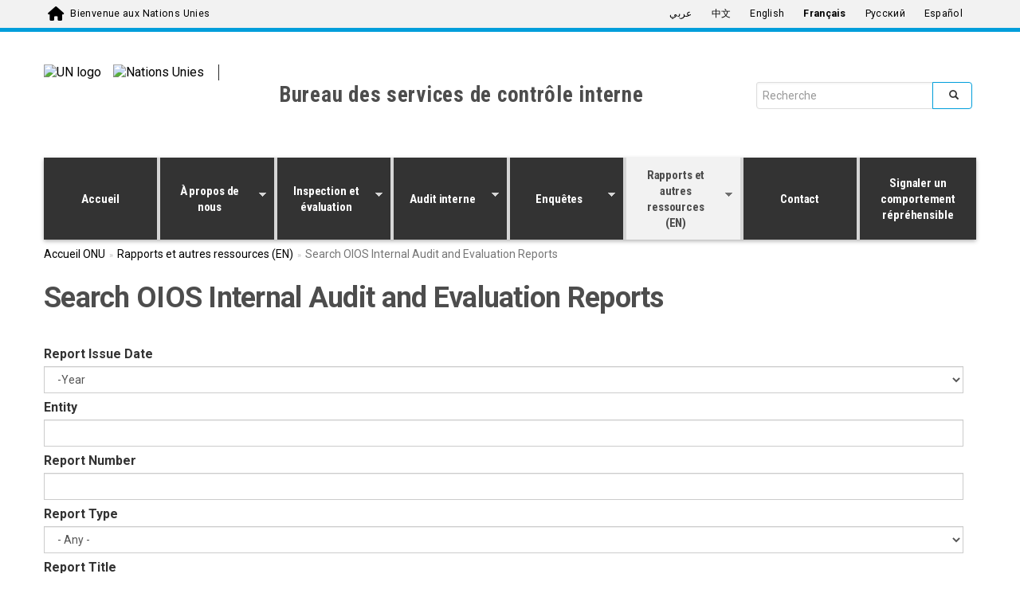

--- FILE ---
content_type: text/html; charset=utf-8
request_url: https://oios.un.org/fr/search_page?field_report_issue_date_value%5Bvalue%5D=&field_report_entity_value=&field_report_no_value=&field_report_type_tid=All&field_report_title_value=&order=field_report_avail_date&sort=desc&page=7
body_size: 12338
content:
<!DOCTYPE html>
<html lang="fr" dir="ltr">
<head>
  <!-- Google Tag Manager -->
  <script>(function(w,d,s,l,i){w[l]=w[l]||[];w[l].push({'gtm.start':
        new Date().getTime(),event:'gtm.js'});var f=d.getElementsByTagName(s)[0],
      j=d.createElement(s),dl=l!='dataLayer'?'&l='+l:'';j.async=true;j.src=
      'https://www.googletagmanager.com/gtm.js?id='+i+dl;f.parentNode.insertBefore(j,f);
    })(window,document,'script','dataLayer','GTM-LQCS');</script>
  <!-- End Google Tag Manager -->
  <meta charset="utf-8">
  <meta name="viewport" content="width=device-width, initial-scale=1.0" />
  <meta http-equiv="X-UA-Compatible" content="IE=edge" />
  <meta http-equiv="Content-Type" content="text/html; charset=utf-8" />
<link rel="shortcut icon" href="https://oios.un.org/profiles/panopoly/themes/unite_one_five/favicon.ico" type="image/vnd.microsoft.icon" />
<meta name="generator" content="Drupal 7 (https://www.drupal.org)" />
<link rel="canonical" href="https://oios.un.org/fr/search_page" />
<link rel="shortlink" href="https://oios.un.org/fr/search_page" />
  <title>Search OIOS Internal Audit and Evaluation Reports | Page 8 | Bureau des services de contrôle interne</title>
  <style>
@import url("https://oios.un.org/modules/system/system.base.css?sxztag");
</style>
<style>
@import url("https://oios.un.org/profiles/panopoly/modules/panopoly/panopoly_core/css/panopoly-jquery-ui-theme.css?sxztag");
@import url("https://oios.un.org/profiles/panopoly/modules/contrib/jquery_update/replace/ui/themes/base/minified/jquery.ui.accordion.min.css?sxztag");
</style>
<style>
@import url("https://oios.un.org/profiles/panopoly/modules/contrib/calendar/css/calendar_multiday.css?sxztag");
@import url("https://oios.un.org/modules/field/theme/field.css?sxztag");
@import url("https://oios.un.org/modules/node/node.css?sxztag");
@import url("https://oios.un.org/profiles/panopoly/modules/panopoly/panopoly_admin/panopoly-admin.css?sxztag");
@import url("https://oios.un.org/profiles/panopoly/modules/panopoly/panopoly_admin/panopoly-admin-navbar.css?sxztag");
@import url("https://oios.un.org/profiles/panopoly/modules/panopoly/panopoly_core/css/panopoly-dropbutton.css?sxztag");
@import url("https://oios.un.org/profiles/panopoly/modules/panopoly/panopoly_magic/css/panopoly-magic.css?sxztag");
@import url("https://oios.un.org/profiles/panopoly/modules/panopoly/panopoly_magic/css/panopoly-modal.css?sxztag");
@import url("https://oios.un.org/profiles/panopoly/modules/panopoly/panopoly_theme/css/panopoly-featured.css?sxztag");
@import url("https://oios.un.org/profiles/panopoly/modules/panopoly/panopoly_theme/css/panopoly-accordian.css?sxztag");
@import url("https://oios.un.org/profiles/panopoly/modules/panopoly/panopoly_theme/css/panopoly-layouts.css?sxztag");
@import url("https://oios.un.org/profiles/panopoly/modules/panopoly/panopoly_widgets/panopoly-widgets.css?sxztag");
@import url("https://oios.un.org/profiles/panopoly/modules/panopoly/panopoly_widgets/panopoly-widgets-spotlight.css?sxztag");
@import url("https://oios.un.org/profiles/panopoly/modules/contrib/roleassign/radix_layouts.css?sxztag");
@import url("https://oios.un.org/profiles/panopoly/modules/features/uw_f_settings/css/uw_f_settings.css?sxztag");
@import url("https://oios.un.org/profiles/panopoly/modules/features/uw_f_superfish_menu/uw_f_superfish_menu.css?sxztag");
@import url("https://oios.un.org/profiles/panopoly/modules/contrib/views/css/views.css?sxztag");
@import url("https://oios.un.org/profiles/panopoly/modules/contrib/caption_filter/caption-filter.css?sxztag");
@import url("https://oios.un.org/profiles/panopoly/modules/contrib/ckeditor/css/ckeditor.css?sxztag");
</style>
<style>
@import url("https://oios.un.org/profiles/panopoly/modules/contrib/ctools/css/ctools.css?sxztag");
@import url("https://oios.un.org/profiles/panopoly/modules/contrib/lightbox2/css/lightbox.css?sxztag");
@import url("https://oios.un.org/profiles/panopoly/modules/contrib/panels/css/panels.css?sxztag");
@import url("https://oios.un.org/modules/locale/locale.css?sxztag");
</style>
<link type="text/css" rel="stylesheet" href="https://fonts.googleapis.com/css?family=Roboto:400,100,100italic,300,300italic,400italic,500,500italic,700,700italic,900,900italic" media="all" />
<link type="text/css" rel="stylesheet" href="https://fonts.googleapis.com/css?family=Roboto+Condensed:400,700" media="all" />
<link type="text/css" rel="stylesheet" href="https://fonts.googleapis.com/css?family=Droid+Sans" media="all" />
<link type="text/css" rel="stylesheet" href="https://fonts.googleapis.com/css?family=Source+Sans+Pro:300,400,600,700" media="all" />
<link type="text/css" rel="stylesheet" href="https://cdnjs.cloudflare.com/ajax/libs/font-awesome/6.7.2/css/all.min.css" media="all" />
<link type="text/css" rel="stylesheet" href="https://fonts.googleapis.com/earlyaccess/notonaskharabic.css" media="all" />
<link type="text/css" rel="stylesheet" href="https://fonts.googleapis.com/earlyaccess/droidarabickufi.css" media="all" />
<style>
@import url("https://oios.un.org/profiles/panopoly/libraries/superfish/css/superfish.css?sxztag");
@import url("https://oios.un.org/profiles/panopoly/libraries/superfish/css/superfish-smallscreen.css?sxztag");
</style>
<link type="text/css" rel="stylesheet" href="https://cdn.jsdelivr.net/npm/bootstrap@3.4.1/dist/css/bootstrap.css" media="all" />
<link type="text/css" rel="stylesheet" href="https://cdn.jsdelivr.net/npm/@unicorn-fail/drupal-bootstrap-styles@0.0.2/dist/3.3.1/7.x-3.x/drupal-bootstrap.css" media="all" />
<style>
@import url("https://oios.un.org/profiles/panopoly/themes/unite_one_five/bootstrap/bootstrap.min.css?sxztag");
@import url("https://oios.un.org/profiles/panopoly/themes/unite_one_five/css/style.css?sxztag");
@import url("https://oios.un.org/profiles/panopoly/themes/unite_one_five/css/style-sft.css?sxztag");
</style>
<style>
@import url("https://oios.un.org/profiles/panopoly/modules/panopoly/panopoly_images/panopoly-images.css?sxztag");
</style>
  <!-- HTML5 element support for IE6-8 -->
  <!--[if lt IE 9]>
    <script src="//html5shiv.googlecode.com/svn/trunk/html5.js"></script>
  <![endif]-->


  <script src="https://oios.un.org/profiles/panopoly/libraries/respondjs/respond.min.js?sxztag"></script>
<script src="https://oios.un.org/profiles/panopoly/modules/contrib/jquery_update/replace/jquery/3.5/jquery.min.js?v=3.5.1"></script>
<script>jQuery.migrateMute=true;jQuery.migrateTrace=false;</script>
<script src="https://oios.un.org/profiles/panopoly/modules/contrib/jquery_update/replace/jquery-migrate/3/jquery-migrate.min.js?v=3"></script>
<script src="https://oios.un.org/misc/jquery-extend-3.4.0.js?v=3.5.1"></script>
<script src="https://oios.un.org/misc/jquery-html-prefilter-3.5.0-backport.js?v=3.5.1"></script>
<script src="https://oios.un.org/misc/jquery.once.js?v=1.2"></script>
<script src="https://oios.un.org/misc/drupal.js?sxztag"></script>
<script src="https://oios.un.org/profiles/panopoly/modules/contrib/jquery_update/replace/ui/ui/minified/jquery.ui.core.min.js?v=1.10.2"></script>
<script src="https://oios.un.org/profiles/panopoly/modules/contrib/jquery_update/replace/ui/ui/minified/jquery.ui.widget.min.js?v=1.10.2"></script>
<script src="https://oios.un.org/profiles/panopoly/modules/contrib/jquery_update/replace/ui/ui/minified/jquery.ui.tabs.min.js?v=1.10.2"></script>
<script src="https://oios.un.org/profiles/panopoly/modules/contrib/jquery_update/replace/ui/ui/minified/jquery.ui.accordion.min.js?v=1.10.2"></script>
<script src="https://oios.un.org/profiles/panopoly/modules/contrib/jquery_update/replace/ui/external/jquery.cookie.js?v=67fb34f6a866c40d0570"></script>
<script src="https://oios.un.org/profiles/panopoly/modules/contrib/jquery_update/replace/jquery.form/4/jquery.form.min.js?v=4.2.1"></script>
<script src="https://oios.un.org/misc/form-single-submit.js?v=7.103.5+7.103.1:drupal"></script>
<script src="https://oios.un.org/misc/ajax.js?v=7.103.5+7.103.1:drupal"></script>
<script src="https://oios.un.org/profiles/panopoly/modules/contrib/jquery_update/js/jquery_update.js?v=0.0.1"></script>
<script src="https://cdn.jsdelivr.net/npm/bootstrap@3.4.1/dist/js/bootstrap.js"></script>
<script src="https://oios.un.org/profiles/panopoly/modules/panopoly/panopoly_images/panopoly-images.js?sxztag"></script>
<script src="https://oios.un.org/profiles/panopoly/modules/contrib/entityreference/js/entityreference.js?sxztag"></script>
<script src="https://oios.un.org/profiles/panopoly/modules/panopoly/panopoly_admin/panopoly-admin.js?sxztag"></script>
<script src="https://oios.un.org/profiles/panopoly/modules/panopoly/panopoly_magic/panopoly-magic.js?sxztag"></script>
<script src="https://oios.un.org/profiles/panopoly/modules/panopoly/panopoly_theme/js/panopoly-accordion.js?sxztag"></script>
<script src="https://oios.un.org/profiles/panopoly/modules/contrib/caption_filter/js/caption-filter.js?sxztag"></script>
<script src="https://oios.un.org/sites/oios.un.org/files/languages/fr_I1mPN44Q-s6qqP64EwCjumpvWZJUzQxugveuy1SFHAQ.js?sxztag"></script>
<script src="https://oios.un.org/profiles/panopoly/modules/contrib/lightbox2/js/lightbox.js?sxztag"></script>
<script src="https://oios.un.org/profiles/panopoly/libraries/jquery.imagesloaded/jquery.imagesloaded.min.js?sxztag"></script>
<script src="https://oios.un.org/profiles/panopoly/modules/contrib/views/js/base.js?sxztag"></script>
<script src="https://oios.un.org/profiles/panopoly/themes/bootstrap/js/misc/_progress.js?v=7.103.5+7.103.1:drupal"></script>
<script src="https://oios.un.org/profiles/panopoly/modules/contrib/views/js/ajax_view.js?sxztag"></script>
<script src="https://oios.un.org/profiles/panopoly/modules/contrib/google_analytics/googleanalytics.js?sxztag"></script>
<script src="https://www.googletagmanager.com/gtag/js?id=G-6L4TX80Z20"></script>
<script>window.dataLayer = window.dataLayer || [];function gtag(){dataLayer.push(arguments)};gtag("js", new Date());gtag("set", "developer_id.dMDhkMT", true);gtag("config", "G-6L4TX80Z20", {"groups":"default","anonymize_ip":true});</script>
<script src="https://oios.un.org/profiles/panopoly/libraries/superfish/jquery.hoverIntent.minified.js?sxztag"></script>
<script src="https://oios.un.org/profiles/panopoly/libraries/superfish/sfsmallscreen.js?sxztag"></script>
<script src="https://oios.un.org/profiles/panopoly/libraries/superfish/supposition.js?sxztag"></script>
<script src="https://oios.un.org/profiles/panopoly/libraries/superfish/superfish.js?sxztag"></script>
<script src="https://oios.un.org/profiles/panopoly/modules/contrib/superfish/superfish.js?sxztag"></script>
<script src="https://oios.un.org/profiles/panopoly/themes/unite_one_five/bootstrap/bootstrap.min.js?sxztag"></script>
<script src="https://oios.un.org/profiles/panopoly/themes/unite_one_five/bootstrap/respond.min.js?sxztag"></script>
<script src="https://oios.un.org/profiles/panopoly/themes/unite_one_five/js/script.js?sxztag"></script>
<script src="https://oios.un.org/profiles/panopoly/themes/bootstrap/js/misc/ajax.js?sxztag"></script>
<script src="https://oios.un.org/profiles/panopoly/themes/bootstrap/js/modules/views/js/ajax_view.js?sxztag"></script>
<script>jQuery.extend(Drupal.settings, {"basePath":"\/","pathPrefix":"fr\/","setHasJsCookie":0,"ajaxPageState":{"theme":"unite_one_five","theme_token":"rW8sTUZg5-MzQcJO7pd5PYRfC1NgU5XcDIe-xbg7FAE","jquery_version":"3.5","js":{"profiles\/panopoly\/modules\/panopoly\/panopoly_widgets\/panopoly-widgets.js":1,"profiles\/panopoly\/modules\/panopoly\/panopoly_widgets\/panopoly-widgets-spotlight.js":1,"profiles\/panopoly\/themes\/bootstrap\/js\/bootstrap.js":1,"profiles\/panopoly\/libraries\/respondjs\/respond.min.js":1,"profiles\/panopoly\/modules\/contrib\/jquery_update\/replace\/jquery\/3.5\/jquery.min.js":1,"0":1,"profiles\/panopoly\/modules\/contrib\/jquery_update\/replace\/jquery-migrate\/3\/jquery-migrate.min.js":1,"misc\/jquery-extend-3.4.0.js":1,"misc\/jquery-html-prefilter-3.5.0-backport.js":1,"misc\/jquery.once.js":1,"misc\/drupal.js":1,"profiles\/panopoly\/modules\/contrib\/jquery_update\/replace\/ui\/ui\/minified\/jquery.ui.core.min.js":1,"profiles\/panopoly\/modules\/contrib\/jquery_update\/replace\/ui\/ui\/minified\/jquery.ui.widget.min.js":1,"profiles\/panopoly\/modules\/contrib\/jquery_update\/replace\/ui\/ui\/minified\/jquery.ui.tabs.min.js":1,"profiles\/panopoly\/modules\/contrib\/jquery_update\/replace\/ui\/ui\/minified\/jquery.ui.accordion.min.js":1,"profiles\/panopoly\/modules\/contrib\/jquery_update\/replace\/ui\/external\/jquery.cookie.js":1,"profiles\/panopoly\/modules\/contrib\/jquery_update\/replace\/jquery.form\/4\/jquery.form.min.js":1,"misc\/form-single-submit.js":1,"misc\/ajax.js":1,"profiles\/panopoly\/modules\/contrib\/jquery_update\/js\/jquery_update.js":1,"https:\/\/cdn.jsdelivr.net\/npm\/bootstrap@3.4.1\/dist\/js\/bootstrap.js":1,"profiles\/panopoly\/modules\/panopoly\/panopoly_images\/panopoly-images.js":1,"profiles\/panopoly\/modules\/contrib\/entityreference\/js\/entityreference.js":1,"profiles\/panopoly\/modules\/panopoly\/panopoly_admin\/panopoly-admin.js":1,"profiles\/panopoly\/modules\/panopoly\/panopoly_magic\/panopoly-magic.js":1,"profiles\/panopoly\/modules\/panopoly\/panopoly_theme\/js\/panopoly-accordion.js":1,"profiles\/panopoly\/modules\/contrib\/caption_filter\/js\/caption-filter.js":1,"public:\/\/languages\/fr_I1mPN44Q-s6qqP64EwCjumpvWZJUzQxugveuy1SFHAQ.js":1,"profiles\/panopoly\/modules\/contrib\/lightbox2\/js\/lightbox.js":1,"profiles\/panopoly\/libraries\/jquery.imagesloaded\/jquery.imagesloaded.min.js":1,"profiles\/panopoly\/modules\/contrib\/views\/js\/base.js":1,"profiles\/panopoly\/themes\/bootstrap\/js\/misc\/_progress.js":1,"profiles\/panopoly\/modules\/contrib\/views\/js\/ajax_view.js":1,"profiles\/panopoly\/modules\/contrib\/google_analytics\/googleanalytics.js":1,"https:\/\/www.googletagmanager.com\/gtag\/js?id=G-6L4TX80Z20":1,"1":1,"profiles\/panopoly\/libraries\/superfish\/jquery.hoverIntent.minified.js":1,"profiles\/panopoly\/libraries\/superfish\/sfsmallscreen.js":1,"profiles\/panopoly\/libraries\/superfish\/supposition.js":1,"profiles\/panopoly\/libraries\/superfish\/superfish.js":1,"profiles\/panopoly\/modules\/contrib\/superfish\/superfish.js":1,"profiles\/panopoly\/themes\/unite_one_five\/bootstrap\/bootstrap.min.js":1,"profiles\/panopoly\/themes\/unite_one_five\/bootstrap\/respond.min.js":1,"profiles\/panopoly\/themes\/unite_one_five\/js\/script.js":1,"profiles\/panopoly\/themes\/bootstrap\/js\/misc\/ajax.js":1,"profiles\/panopoly\/themes\/bootstrap\/js\/modules\/views\/js\/ajax_view.js":1},"css":{"modules\/system\/system.base.css":1,"misc\/ui\/jquery.ui.theme.css":1,"misc\/ui\/jquery.ui.accordion.css":1,"profiles\/panopoly\/modules\/contrib\/calendar\/css\/calendar_multiday.css":1,"modules\/field\/theme\/field.css":1,"modules\/node\/node.css":1,"profiles\/panopoly\/modules\/panopoly\/panopoly_admin\/panopoly-admin.css":1,"profiles\/panopoly\/modules\/panopoly\/panopoly_admin\/panopoly-admin-navbar.css":1,"profiles\/panopoly\/modules\/panopoly\/panopoly_core\/css\/panopoly-dropbutton.css":1,"profiles\/panopoly\/modules\/panopoly\/panopoly_magic\/css\/panopoly-magic.css":1,"profiles\/panopoly\/modules\/panopoly\/panopoly_magic\/css\/panopoly-modal.css":1,"profiles\/panopoly\/modules\/panopoly\/panopoly_theme\/css\/panopoly-featured.css":1,"profiles\/panopoly\/modules\/panopoly\/panopoly_theme\/css\/panopoly-accordian.css":1,"profiles\/panopoly\/modules\/panopoly\/panopoly_theme\/css\/panopoly-layouts.css":1,"profiles\/panopoly\/modules\/panopoly\/panopoly_widgets\/panopoly-widgets.css":1,"profiles\/panopoly\/modules\/panopoly\/panopoly_widgets\/panopoly-widgets-spotlight.css":1,"profiles\/panopoly\/modules\/contrib\/roleassign\/radix_layouts.css":1,"profiles\/panopoly\/modules\/features\/uw_f_settings\/css\/uw_f_settings.css":1,"profiles\/panopoly\/modules\/features\/uw_f_superfish_menu\/uw_f_superfish_menu.css":1,"profiles\/panopoly\/modules\/contrib\/views\/css\/views.css":1,"profiles\/panopoly\/modules\/contrib\/caption_filter\/caption-filter.css":1,"profiles\/panopoly\/modules\/contrib\/ckeditor\/css\/ckeditor.css":1,"profiles\/panopoly\/modules\/contrib\/ctools\/css\/ctools.css":1,"profiles\/panopoly\/modules\/contrib\/lightbox2\/css\/lightbox.css":1,"profiles\/panopoly\/modules\/contrib\/panels\/css\/panels.css":1,"modules\/locale\/locale.css":1,"https:\/\/fonts.googleapis.com\/css?family=Roboto:400,100,100italic,300,300italic,400italic,500,500italic,700,700italic,900,900italic":1,"https:\/\/fonts.googleapis.com\/css?family=Roboto+Condensed:400,700":1,"https:\/\/fonts.googleapis.com\/css?family=Droid+Sans":1,"https:\/\/fonts.googleapis.com\/css?family=Source+Sans+Pro:300,400,600,700":1,"https:\/\/cdnjs.cloudflare.com\/ajax\/libs\/font-awesome\/6.7.2\/css\/all.min.css":1,"https:\/\/fonts.googleapis.com\/earlyaccess\/notonaskharabic.css":1,"https:\/\/fonts.googleapis.com\/earlyaccess\/droidarabickufi.css":1,"profiles\/panopoly\/libraries\/superfish\/css\/superfish.css":1,"profiles\/panopoly\/libraries\/superfish\/css\/superfish-smallscreen.css":1,"https:\/\/cdn.jsdelivr.net\/npm\/bootstrap@3.4.1\/dist\/css\/bootstrap.css":1,"https:\/\/cdn.jsdelivr.net\/npm\/@unicorn-fail\/drupal-bootstrap-styles@0.0.2\/dist\/3.3.1\/7.x-3.x\/drupal-bootstrap.css":1,"profiles\/panopoly\/themes\/unite_one_five\/bootstrap\/bootstrap.min.css":1,"profiles\/panopoly\/themes\/unite_one_five\/css\/style.css":1,"profiles\/panopoly\/themes\/unite_one_five\/css\/style-sft.css":1,"profiles\/panopoly\/modules\/panopoly\/panopoly_images\/panopoly-images.css":1}},"lightbox2":{"rtl":"0","file_path":"\/(\\w\\w\/)public:\/","default_image":"\/profiles\/panopoly\/modules\/contrib\/lightbox2\/images\/brokenimage.jpg","border_size":10,"font_color":"000","box_color":"fff","top_position":"","overlay_opacity":"0.8","overlay_color":"000","disable_close_click":true,"resize_sequence":0,"resize_speed":400,"fade_in_speed":400,"slide_down_speed":600,"use_alt_layout":false,"disable_resize":false,"disable_zoom":false,"force_show_nav":false,"show_caption":true,"loop_items":false,"node_link_text":"View Image Details","node_link_target":false,"image_count":"Image !current of !total","video_count":"Video !current of !total","page_count":"Page !current of !total","lite_press_x_close":"press \u003Ca href=\u0022#\u0022 onclick=\u0022hideLightbox(); return FALSE;\u0022\u003E\u003Ckbd\u003Ex\u003C\/kbd\u003E\u003C\/a\u003E to close","download_link_text":"","enable_login":false,"enable_contact":false,"keys_close":"c x 27","keys_previous":"p 37","keys_next":"n 39","keys_zoom":"z","keys_play_pause":"32","display_image_size":"original","image_node_sizes":"()","trigger_lightbox_classes":"","trigger_lightbox_group_classes":"","trigger_slideshow_classes":"","trigger_lightframe_classes":"","trigger_lightframe_group_classes":"","custom_class_handler":0,"custom_trigger_classes":"","disable_for_gallery_lists":true,"disable_for_acidfree_gallery_lists":true,"enable_acidfree_videos":true,"slideshow_interval":5000,"slideshow_automatic_start":true,"slideshow_automatic_exit":true,"show_play_pause":true,"pause_on_next_click":false,"pause_on_previous_click":true,"loop_slides":false,"iframe_width":600,"iframe_height":400,"iframe_border":1,"enable_video":false,"useragent":"Mozilla\/5.0 (Macintosh; Intel Mac OS X 10_15_7) AppleWebKit\/537.36 (KHTML, like Gecko) Chrome\/131.0.0.0 Safari\/537.36; ClaudeBot\/1.0; +claudebot@anthropic.com)"},"CToolsModal":{"modalSize":{"type":"scale","width":".9","height":".9","addWidth":0,"addHeight":0,"contentRight":25,"contentBottom":75},"modalOptions":{"opacity":".55","background-color":"#FFF"},"animationSpeed":"fast","modalTheme":"CToolsModalDialog","throbberTheme":"CToolsModalThrobber"},"panopoly_magic":{"pane_add_preview_mode":"automatic"},"urlIsAjaxTrusted":{"\/fr\/search_page":true,"\/fr\/views\/ajax":true,"\/fr\/search_page?field_report_issue_date_value%5Bvalue%5D=\u0026field_report_entity_value=\u0026field_report_no_value=\u0026field_report_type_tid=All\u0026field_report_title_value=\u0026order=field_report_avail_date\u0026sort=desc\u0026page=7":true},"views":{"ajax_path":"\/fr\/views\/ajax","ajaxViews":{"views_dom_id:294fcc956acf517a3dd503d26289b88b":{"view_name":"reports","view_display_id":"page_4","view_args":"","view_path":"search_page","view_base_path":"search_page","view_dom_id":"294fcc956acf517a3dd503d26289b88b","pager_element":0}}},"googleanalytics":{"account":["G-6L4TX80Z20"],"trackOutbound":1,"trackMailto":1,"trackDownload":1,"trackDownloadExtensions":"7z|aac|arc|arj|asf|asx|avi|bin|csv|doc(x|m)?|dot(x|m)?|exe|flv|gif|gz|gzip|hqx|jar|jpe?g|js|mp(2|3|4|e?g)|mov(ie)?|msi|msp|pdf|phps|png|ppt(x|m)?|pot(x|m)?|pps(x|m)?|ppam|sld(x|m)?|thmx|qtm?|ra(m|r)?|sea|sit|tar|tgz|torrent|txt|wav|wma|wmv|wpd|xls(x|m|b)?|xlt(x|m)|xlam|xml|z|zip"},"UWOFAccessibilityIcons":{"pdfIcon":{"icon_alt":"PDF","icon_class":"fa-file-pdf-o","css_rules":".uw_f_document_search_title a[href$=\u0027.pdf\u0027], .view-display-id-list_news_articles a[href$=\u0027.pdf\u0027], .pane-content .fieldable-panels-pane p a[href$=\u0027.pdf\u0027], .field a[href$=\u0027.pdf\u0027], .pdf-link, a.pdf-link"},"docIcon":{"icon_alt":"Word document","icon_class":"fa-file-word-o","css_rules":".uw_f_document_search_title a[href$=\u0027.doc\u0027], .uw_f_document_search_title a[href$=\u0027.docx\u0027], .pane-content .fieldable-panels-pane p a[href$=\u0027.doc\u0027], .pane-content .fieldable-panels-pane p a[href$=\u0027.docx\u0027], .field a[href$=\u0027.doc\u0027], .field a[href$=\u0027.docx\u0027], .doc-link, a.doc-link"},"xlsIcon":{"icon_alt":"Excel document","icon_class":"fa-file-excel-o","css_rules":".uw_f_document_search_title a[href$=\u0027.xls\u0027], .uw_f_document_search_title a[href$=\u0027.xlsx\u0027], .pane-content .fieldable-panels-pane p a[href$=\u0027.xls\u0027], .pane-content .fieldable-panels-pane p a[href$=\u0027.xlsx\u0027], .field a[href$=\u0027.xls\u0027], .field a[href$=\u0027.xlsx\u0027], .xls-link, a.xls-link"},"pptIcon":{"icon_alt":"Power Point document","icon_class":"fa-file-powerpoint-o","css_rules":".uw_f_document_search_title a[href$=\u0027.ppt\u0027], .uw_f_pptument_search_title a[href$=\u0027.pptx\u0027], .pane-content .fieldable-panels-pane p a[href$=\u0027.ppt\u0027], .pane-content .fieldable-panels-pane p a[href$=\u0027.pptx\u0027], .field a[href$=\u0027.ppt\u0027], .field a[href$=\u0027.pptx\u0027], .ppt-link, a.ppt-link"},"externalIcon":{"icon_alt":"Opens a new window","icon_class":"fa-external-link","css_rules":".field a[target=\u0027_blank\u0027], .pane-content .fieldable-panels-pane p a[target=\u0027_blank\u0027]"}},"superfish":{"1":{"id":"1","sf":{"animation":{"opacity":"show","height":"show"},"speed":"fast"},"plugins":{"smallscreen":{"mode":"window_width","breakpointUnit":"px","accordionButton":"2","title":"Main menu"},"supposition":true}}},"bootstrap":{"anchorsFix":"0","anchorsSmoothScrolling":"0","formHasError":1,"popoverEnabled":1,"popoverOptions":{"animation":1,"html":0,"placement":"right","selector":"","trigger":"click","triggerAutoclose":1,"title":"","content":"","delay":0,"container":"body"},"tooltipEnabled":1,"tooltipOptions":{"animation":1,"html":0,"placement":"auto left","selector":"","trigger":"hover focus","delay":0,"container":"body"}}});</script>
</head>
<body class="html not-front not-logged-in no-sidebars page-search-page region-content i18n-fr" >
  <!-- Google Tag Manager (noscript) -->
  <noscript><iframe src="https://www.googletagmanager.com/ns.html?id=GTM-LQCS"
                    height="0" width="0" style="display:none;visibility:hidden"></iframe></noscript>
  <!-- End Google Tag Manager (noscript) -->
  <div id="skip-link">
    <a href="#main-content" class="element-invisible element-focusable">Skip to main content</a>
  </div>
    


<div class="un-top">
    <div class="header-container container">
        <div class="welcome">
          <span class="welcome-top pull-left">
            <a href="https://www.un.org/fr" class="navbar-brand un-brandbar-welcome-lr">Bienvenue aux Nations Unies</a>
         </span>
        </div>

                  <div class="language-switcher un-no-padding un-sm-padding ">

                        <button type="button" class="navbar-toggle collapsed" data-toggle="collapse" data-target="#language-switcher"> <span class="sr-only">Toggle navigation</span> <span class="icon-bar blue-icon-bar"></span> <span class="icon-bar blue-icon-bar"></span> <span class="icon-bar blue-icon-bar"></span> </button>
              <div class="language-title visible-xs-inline"><a href="javascript:void(0)" data-toggle="collapse" data-target="#language-switcher">Langue：</a></div>
          

            <div class="navbar-collapse collapse un-collapsed-language-bar un-no-padding un-sm-padding" id="language-switcher">
                <div role="navigation">
                                                              <div class="region region-language">
    <div id="block-locale-language" class="block block-locale">

    
  <div class="content">
    <div class="block-content">
      <ul class="language-switcher-locale-url"><li class="ar first"><a href="/ar/search_page" class="language-link" xml:lang="ar" lang="ar">عربي</a></li>
<li class="zh-hans"><a href="/zh/search_page" class="language-link" xml:lang="zh-hans" lang="zh-hans">中文</a></li>
<li class="en"><a href="/search_page" class="language-link" xml:lang="en" lang="en">English</a></li>
<li class="fr active"><a href="/fr/search_page" class="language-link active" xml:lang="fr" lang="fr">Français</a></li>
<li class="ru"><a href="/ru/search_page" class="language-link" xml:lang="ru" lang="ru">Русский</a></li>
<li class="es last"><a href="/es/search_page" class="language-link" xml:lang="es" lang="es">Español</a></li>
</ul>    </div>
  </div>
</div>
  </div>
                                                      </div>
            </div>
        </div>
        
    </div>
</div>
</div>

</div> <!-- container -->


</div>  <!-- un-top -->
<div class="un-top-overlay"></div>
<header id="navbar" class="navbar container navbar-default">
  <div class="container">
    <div class="navbar-header">
      <div id="site-banner" class="container">
        <div class="row">
            <div class="uwof-header-container">
              <div class="uwof-un-and-agency-container">
                <div class="uwof-un-container">
                  <div class="uwof-logo">
                    <a href="https://www.un.org/fr"><img src="/profiles/panopoly/themes/unite_one_five/images/UN-logo.svg" alt="UN logo" /></a>
                  </div>
                                    <div class="uwof-un-name ">
                    <a href="https://www.un.org/fr"><img src="/profiles/panopoly/themes/unite_one_five/images/UN-text-FR.svg" alt="Nations Unies" /></a>
                  </div>
                </div> <!-- uwof-un-container -->
                <div class="uwof-agency-container ">
                  <div class="uwof-site-name">
                                        <a href="/fr" title="Bureau des services de contrôle interne">Bureau des services de contrôle interne</a>
                                                          </div>
                </div> <!-- uwof-agency-container -->
              </div> <!-- uwof-un-and-agency-container -->
              <div class="uwof-search-container">
                  <div class="region region-header">
    <div id="block-search-form" class="block block-search">

    
  <div class="content">
    <div class="block-content">
      <form class="form-search content-search" action="/fr/search_page?field_report_issue_date_value%5Bvalue%5D=&amp;field_report_entity_value=&amp;field_report_no_value=&amp;field_report_type_tid=All&amp;field_report_title_value=&amp;order=field_report_avail_date&amp;sort=desc&amp;page=7" method="post" id="search-block-form" accept-charset="UTF-8"><div><div>
      <h2 class="element-invisible">Search form</h2>
    <div class="input-group"><input title="Enter the terms you wish to search for." placeholder="Recherche" class="form-control form-text" type="text" id="edit-search-block-form--2" name="search_block_form" value="" size="15" maxlength="128" /><span class="input-group-btn"><button type="submit" class="btn btn-primary"><span class="icon glyphicon glyphicon-search" aria-hidden="true"></span>
</button></span></div><div class="form-actions form-wrapper form-group" id="edit-actions"><button class="element-invisible btn btn-primary form-submit" type="submit" id="edit-submit" name="op" value="Rechercher">Rechercher</button>
</div><input type="hidden" name="form_build_id" value="form-pqBTToTlsJfFemM-lR2ChOrvobdKRZgzeZYlwnP2jEw" />
<input type="hidden" name="form_id" value="search_block_form" />
</div>
</div></form>    </div>
  </div>
</div>
  </div>
              </div> <!-- uwof-search-container -->
            </div> <!-- uwof-header-container -->
        </div> <!-- row -->
    </div> <!-- site-banner -->
                        <button type="button" class="navbar-toggle pull-left" data-toggle="collapse" data-target="#navbar-collapse">
                  <span class="sr-only">Toggle navigation</span>
                  <span class="icon-bar"></span>
                  <span class="icon-bar"></span>
                  <span class="icon-bar"></span>
              </button>
                                  <div class="navbar-collapse collapse" id="navbar-collapse">
                  <nav class="navigation">
                                            <div class="region region-navigation">
    <div id="block-superfish-1" class="block block-superfish">

    
  <div class="content">
    <div class="block-content">
      <ul  id="superfish-1" class="menu sf-menu sf-main-menu sf-horizontal sf-style-none sf-total-items-8 sf-parent-items-5 sf-single-items-3"><li id="menu-8724-1" class="first odd sf-item-1 sf-depth-1 sf-no-children"><a href="/fr/node/26358" title="" class="sf-depth-1">Accueil</a></li><li id="menu-8600-1" class="middle even sf-item-2 sf-depth-1 sf-total-children-7 sf-parent-children-0 sf-single-children-7 menuparent"><a href="/fr/node/1798" title="À propos de nous" class="sf-depth-1 menuparent">À propos de nous</a><ul class="sf-megamenu"><li class="sf-megamenu-wrapper middle even sf-item-2 sf-depth-1 sf-total-children-7 sf-parent-children-0 sf-single-children-7 menuparent"><ol><li id="menu-8704-1" class="first odd sf-item-1 sf-depth-2 sf-no-children"><a href="/fr/node/1808" class="sf-depth-2">Qui sommes-nous?</a></li><li id="menu-8709-1" class="middle even sf-item-2 sf-depth-2 sf-no-children"><a href="/fr/node/1820" class="sf-depth-2">Direction</a></li><li id="menu-8750-1" class="middle odd sf-item-3 sf-depth-2 sf-no-children"><a href="/fr/node/1866" class="sf-depth-2">Notre action</a></li><li id="menu-8719-1" class="middle even sf-item-4 sf-depth-2 sf-no-children"><a href="/fr/node/1830" class="sf-depth-2">Méthodes de travail</a></li><li id="menu-8755-1" class="middle odd sf-item-5 sf-depth-2 sf-no-children"><a href="/fr/node/1874" class="sf-depth-2">Où travaillons-nous ?</a></li><li id="menu-8715-1" class="middle even sf-item-6 sf-depth-2 sf-no-children"><a href="/fr/node/1826" class="sf-depth-2">Organigramme</a></li><li id="menu-8759-1" class="last odd sf-item-7 sf-depth-2 sf-no-children"><a href="/fr/node/1878" class="sf-depth-2">Demandeurs d’emploi</a></li></ol></li></ul></li><li id="menu-8747-1" class="middle odd sf-item-3 sf-depth-1 sf-total-children-2 sf-parent-children-0 sf-single-children-2 menuparent"><a href="/fr/node/1856" title="Inspection et évaluation" class="sf-depth-1 menuparent">Inspection et évaluation</a><ul class="sf-megamenu"><li class="sf-megamenu-wrapper middle odd sf-item-3 sf-depth-1 sf-total-children-2 sf-parent-children-0 sf-single-children-2 menuparent"><ol><li id="menu-8772-1" class="first odd sf-item-1 sf-depth-2 sf-no-children"><a href="/fr/node/1880" class="sf-depth-2">Méthodes d&#039;inspection et d&#039;évaluation</a></li><li id="menu-8776-1" class="last even sf-item-2 sf-depth-2 sf-no-children"><a href="/fr/node/1881" class="sf-depth-2">Objet des inspections et des évaluations</a></li></ol></li></ul></li><li id="menu-8817-1" class="middle even sf-item-4 sf-depth-1 sf-total-children-2 sf-parent-children-0 sf-single-children-2 menuparent"><a href="/fr/node/1941" title="Audit interne" class="sf-depth-1 menuparent">Audit interne</a><ul class="sf-megamenu"><li class="sf-megamenu-wrapper middle even sf-item-4 sf-depth-1 sf-total-children-2 sf-parent-children-0 sf-single-children-2 menuparent"><ol><li id="menu-8823-1" class="first odd sf-item-1 sf-depth-2 sf-no-children"><a href="/fr/node/1909" class="sf-depth-2">Méthodes d’audit</a></li><li id="menu-8826-1" class="last even sf-item-2 sf-depth-2 sf-no-children"><a href="/fr/node/1910" class="sf-depth-2">Objet des audits</a></li></ol></li></ul></li><li id="menu-8727-1" class="middle odd sf-item-5 sf-depth-1 sf-total-children-2 sf-parent-children-0 sf-single-children-2 menuparent"><a href="/fr/node/1838" title="Enquêtes" class="sf-depth-1 menuparent">Enquêtes</a><ul class="sf-megamenu"><li class="sf-megamenu-wrapper middle odd sf-item-5 sf-depth-1 sf-total-children-2 sf-parent-children-0 sf-single-children-2 menuparent"><ol><li id="menu-8792-1" class="first odd sf-item-1 sf-depth-2 sf-no-children"><a href="/fr/node/1919" class="sf-depth-2">Méthodes d’enquête</a></li><li id="menu-8797-1" class="last even sf-item-2 sf-depth-2 sf-no-children"><a href="/fr/node/1925" class="sf-depth-2">Objet des enquêtes</a></li></ol></li></ul></li><li id="menu-6246-1" class="active-trail middle even sf-item-6 sf-depth-1 sf-total-children-5 sf-parent-children-1 sf-single-children-4 menuparent"><a href="/fr/resources" title="Rapports et autres ressources" class="sf-depth-1 menuparent">Rapports et autres ressources (EN)</a><ul class="sf-megamenu"><li class="sf-megamenu-wrapper active-trail middle even sf-item-6 sf-depth-1 sf-total-children-5 sf-parent-children-1 sf-single-children-4 menuparent"><ol><li id="menu-4406-1" class="first odd sf-item-1 sf-depth-2 sf-no-children"><a href="/fr/inspection-evaluation-reports" title="Inspection and Evaluation Reports" class="sf-depth-2">Inspection and Evaluation Reports</a></li><li id="menu-4400-1" class="middle even sf-item-2 sf-depth-2 sf-no-children"><a href="/fr/audit-reports" title="Internal Audit Reports" class="sf-depth-2">Internal Audit Reports</a></li><li id="menu-5110-1" class="middle odd sf-item-3 sf-depth-2 sf-total-children-1 sf-parent-children-0 sf-single-children-1 sf-megamenu-column menuparent"><div class="sf-megamenu-column"><a href="/fr/reports-governing-bodies" title="Reports to Governing Bodies" class="sf-depth-2 menuparent">Reports to Governing Bodies</a><ol><li id="menu-5114-1" class="firstandlast odd sf-item-1 sf-depth-3 sf-no-children"><a href="/fr/annual-reports" title="Annual Reports" class="sf-depth-3">Annual Reports</a></li></ol></div></li><li id="menu-8009-1" class="middle even sf-item-4 sf-depth-2 sf-no-children"><a href="/fr/other-documents" title="Other OIOS documents" class="sf-depth-2">Other OIOS documents</a></li><li id="menu-4482-1" class="active-trail last odd sf-item-5 sf-depth-2 sf-no-children"><a href="/fr/search_page" title="Search Audit and Evaluation Reports" class="sf-depth-2 active">Search Audit and Evaluation Reports</a></li></ol></li></ul></li><li id="menu-8829-1" class="middle odd sf-item-7 sf-depth-1 sf-no-children"><a href="/fr/node/1944" class="sf-depth-1">Contact</a></li><li id="menu-8743-1" class="last even sf-item-8 sf-depth-1 sf-no-children"><a href="/fr/node/1852" class="sf-depth-1">Signaler un comportement répréhensible</a></li></ul>    </div>
  </div>
</div>
  </div>
                                      </nav>
              </div>
                  </div>
</header>


<div class="main-container container">
    <div class="row">

      
        
      


        <section class="col-sm-12">
                    <ol class=breadcrumb asd><li><a href="/fr">Accueil ONU</a></li><li><a href="/fr/resources" title="Rapports et autres ressources">Rapports et autres ressources (EN)</a></li><li>Search OIOS Internal Audit and Evaluation Reports</li></ol>            <a id="main-content"></a>
                                            <h1 class="page-header">Search OIOS Internal Audit and Evaluation Reports</h1>
                                                                                              <div class="region region-content">
    <div id="block-system-main" class="block block-system">

    
  <div class="content">
    <div class="block-content">
      <div class="view view-reports view-id-reports view-display-id-page_4 view-dom-id-294fcc956acf517a3dd503d26289b88b">
        
      <div class="view-filters">
      <form action="/fr/search_page" method="get" id="views-exposed-form-reports-page-4" accept-charset="UTF-8"><div><div class="views-exposed-form">
  <div class="views-exposed-widgets clearfix">
          <div id="date_views_exposed_filter-ec805c4479cd6bb954de5a109609d1d2-wrapper" class="views-exposed-widget views-widget-filter-field_report_issue_date_value">
                  <label for="date_views_exposed_filter-ec805c4479cd6bb954de5a109609d1d2">
            Report Issue Date          </label>
                        <div class="views-widget">
          <div id="date_views_exposed_filter-ec805c4479cd6bb954de5a109609d1d2" class="form-wrapper form-group"><div id="edit-field-report-issue-date-value-value-wrapper"><div id="edit-field-report-issue-date-value-value-inside-wrapper"><div  class="container-inline-date"><div class="form-item form-item-field-report-issue-date-value-value form-type-date-select form-group"><div id="edit-field-report-issue-date-value-value"  class="date-padding clearfix"><div class="form-item form-item-field-report-issue-date-value-value-year form-type-select form-group"><div class="date-year"><select class="date-year form-control form-select" id="edit-field-report-issue-date-value-value-year" name="field_report_issue_date_value[value][year]"><option value="" selected="selected">-Year</option><option value="2016">2016</option><option value="2017">2017</option><option value="2018">2018</option><option value="2019">2019</option><option value="2020">2020</option><option value="2021">2021</option><option value="2022">2022</option><option value="2023">2023</option><option value="2024">2024</option><option value="2025">2025</option><option value="2026">2026</option><option value="2027">2027</option><option value="2028">2028</option><option value="2029">2029</option></select></div> <label class="control-label element-invisible" for="edit-field-report-issue-date-value-value-year">Year</label>
</div></div> <label class="control-label element-invisible" for="edit-field-report-issue-date-value-value">Report Issue Date</label>
</div></div></div></div></div>        </div>
              </div>
          <div id="edit-field-report-entity-value-wrapper" class="views-exposed-widget views-widget-filter-field_report_entity_value">
                  <label for="edit-field-report-entity-value">
            Entity          </label>
                        <div class="views-widget">
          <div class="form-item form-item-field-report-entity-value form-type-textfield form-group"><input class="form-control form-text" type="text" id="edit-field-report-entity-value" name="field_report_entity_value" value="" size="30" maxlength="128" /></div>        </div>
              </div>
          <div id="edit-field-report-no-value-wrapper" class="views-exposed-widget views-widget-filter-field_report_no_value">
                  <label for="edit-field-report-no-value">
            Report Number          </label>
                        <div class="views-widget">
          <div class="form-item form-item-field-report-no-value form-type-textfield form-group"><input class="form-control form-text" type="text" id="edit-field-report-no-value" name="field_report_no_value" value="" size="30" maxlength="128" /></div>        </div>
              </div>
          <div id="edit-field-report-type-tid-wrapper" class="views-exposed-widget views-widget-filter-field_report_type_tid">
                  <label for="edit-field-report-type-tid">
            Report Type          </label>
                        <div class="views-widget">
          <div class="form-item form-item-field-report-type-tid form-type-select form-group"><select class="form-control form-select" id="edit-field-report-type-tid" name="field_report_type_tid"><option value="All" selected="selected">- Any -</option><option value="8">Audit Report</option><option value="7">Evaluation Report</option></select></div>        </div>
              </div>
          <div id="edit-field-report-title-value-wrapper" class="views-exposed-widget views-widget-filter-field_report_title_value">
                  <label for="edit-field-report-title-value">
            Report Title          </label>
                        <div class="views-widget">
          <div class="form-item form-item-field-report-title-value form-type-textfield form-group"><input class="form-control form-text" type="text" id="edit-field-report-title-value" name="field_report_title_value" value="" size="30" maxlength="128" /></div>        </div>
              </div>
                    <div class="views-exposed-widget views-submit-button">
      <button type="submit" id="edit-submit-reports" name="" value="Appliquer" class="btn btn-info form-submit">Appliquer</button>
    </div>
      </div>
</div>
</div></form>    </div>
  
  
      <div class="view-content">
      <div class="table-responsive">
<table class="views-table cols-7 table table-hover table-striped" >
        <thead>
      <tr>
                  <th class="views-field views-field-field-report-issue-date" >
            <a href="/fr/search_page?field_report_issue_date_value%5Bvalue%5D=&amp;field_report_entity_value=&amp;field_report_no_value=&amp;field_report_type_tid=All&amp;field_report_title_value=&amp;page=7&amp;order=field_report_issue_date&amp;sort=asc" title="sort by Issue Date" class="active">Issue Date</a>          </th>
                  <th class="views-field views-field-field-report-entity" >
            <a href="/fr/search_page?field_report_issue_date_value%5Bvalue%5D=&amp;field_report_entity_value=&amp;field_report_no_value=&amp;field_report_type_tid=All&amp;field_report_title_value=&amp;page=7&amp;order=field_report_entity&amp;sort=asc" title="sort by Entity" class="active">Entity</a>          </th>
                  <th class="views-field views-field-field-report-no" >
            <a href="/fr/search_page?field_report_issue_date_value%5Bvalue%5D=&amp;field_report_entity_value=&amp;field_report_no_value=&amp;field_report_type_tid=All&amp;field_report_title_value=&amp;page=7&amp;order=field_report_no&amp;sort=asc" title="sort by Report No" class="active">Report No</a>          </th>
                  <th class="views-field views-field-field-report-title" >
            <a href="/fr/search_page?field_report_issue_date_value%5Bvalue%5D=&amp;field_report_entity_value=&amp;field_report_no_value=&amp;field_report_type_tid=All&amp;field_report_title_value=&amp;page=7&amp;order=field_report_title&amp;sort=asc" title="sort by Report Title" class="active">Report Title</a>          </th>
                  <th class="views-field views-field-field-report-avail-date active" >
            <a href="/fr/search_page?field_report_issue_date_value%5Bvalue%5D=&amp;field_report_entity_value=&amp;field_report_no_value=&amp;field_report_type_tid=All&amp;field_report_title_value=&amp;page=7&amp;order=field_report_avail_date&amp;sort=asc" title="sort by Avail Date" class="active">Avail Date<span class="icon-after icon glyphicon glyphicon-chevron-down" data-toggle="tooltip" data-placement="bottom" title="sort ascending" aria-hidden="true"></span>
</a>          </th>
                  <th class="views-field views-field-views-conditional" >
            Report/Available Date          </th>
                  <th class="views-field views-field-field-report-confidentiality" >
            Confidentiality          </th>
              </tr>
    </thead>
    <tbody>
          <tr class="odd views-row-first">
                  <td class="views-field views-field-field-report-issue-date" >
            <span class="date-display-single">Sep 15 2025</span>          </td>
                  <td class="views-field views-field-field-report-entity" >
            UNOV          </td>
                  <td class="views-field views-field-field-report-no" >
            2025/039          </td>
                  <td class="views-field views-field-field-report-title" >
            Audit of safety and security at the United Nations Office at Vienna          </td>
                  <td class="views-field views-field-field-report-avail-date active" >
            15 September 2025          </td>
                  <td class="views-field views-field-views-conditional" >
            15 September 2025          </td>
                  <td class="views-field views-field-field-report-confidentiality" >
            Confidential          </td>
              </tr>
          <tr class="even">
                  <td class="views-field views-field-field-report-issue-date" >
            <span class="date-display-single">Aug 12 2025</span>          </td>
                  <td class="views-field views-field-field-report-entity" >
            MINUSCA          </td>
                  <td class="views-field views-field-field-report-no" >
            2025/036          </td>
                  <td class="views-field views-field-field-report-title" >
            Audit of disarmament, demobilization and reintegration activities in the United Nations Multidimensional Integrated Stabilization Mission in the Central African Republic          </td>
                  <td class="views-field views-field-field-report-avail-date active" >
            12 September 2025          </td>
                  <td class="views-field views-field-views-conditional" >
            <span class="file"><img class="file-icon" alt="PDF icon" title="application/pdf" src="/modules/file/icons/application-pdf.png" /> <a href="/fr/file/10819/download?token=gGEMqEuC" type="application/pdf; length=690499">Download</a> <span class="file-size">(674.32 KB)</span></span>          </td>
                  <td class="views-field views-field-field-report-confidentiality" >
            Non Confidential          </td>
              </tr>
          <tr class="odd">
                  <td class="views-field views-field-field-report-issue-date" >
            <span class="date-display-single">Jul 30 2025</span>          </td>
                  <td class="views-field views-field-field-report-entity" >
            MINUSCA          </td>
                  <td class="views-field views-field-field-report-no" >
            2025/035          </td>
                  <td class="views-field views-field-field-report-title" >
            Audit of implementation of projects for victims of sexual exploitation and abuse in the United Nations Multidimensional Integrated Stabilization Mission in the Central African Republic          </td>
                  <td class="views-field views-field-field-report-avail-date active" >
            30 August 2025          </td>
                  <td class="views-field views-field-views-conditional" >
            <span class="file"><img class="file-icon" alt="PDF icon" title="application/pdf" src="/modules/file/icons/application-pdf.png" /> <a href="/fr/file/10804/download?token=6VIrVplZ" type="application/pdf; length=456645">Download</a> <span class="file-size">(445.94 KB)</span></span>          </td>
                  <td class="views-field views-field-field-report-confidentiality" >
            Non Confidential          </td>
              </tr>
          <tr class="even">
                  <td class="views-field views-field-field-report-issue-date" >
            <span class="date-display-single">Jul 29 2025</span>          </td>
                  <td class="views-field views-field-field-report-entity" >
            ECA          </td>
                  <td class="views-field views-field-field-report-no" >
            IED-25-014          </td>
                  <td class="views-field views-field-field-report-title" >
            Triennial Review on the Implementation of Recommendations in the report, Evaluation of subprogramme 1 of the Economic Commission for Africa, on macroeconomic policy and governance          </td>
                  <td class="views-field views-field-field-report-avail-date active" >
            29 August 2025          </td>
                  <td class="views-field views-field-views-conditional" >
            <span class="file"><img class="file-icon" alt="PDF icon" title="application/pdf" src="/modules/file/icons/application-pdf.png" /> <a href="/fr/file/10801/download?token=TNAubzti" type="application/pdf; length=214044">Download</a> <span class="file-size">(209.03 KB)</span></span>          </td>
                  <td class="views-field views-field-field-report-confidentiality" >
            Non Confidential          </td>
              </tr>
          <tr class="odd">
                  <td class="views-field views-field-field-report-issue-date" >
            <span class="date-display-single">Aug 28 2025</span>          </td>
                  <td class="views-field views-field-field-report-entity" >
            DMSPC, DOS, OLA          </td>
                  <td class="views-field views-field-field-report-no" >
            2025/038          </td>
                  <td class="views-field views-field-field-report-title" >
            Audit of the arbitration process associated with the capital master plan project in the United Nations Headquarters          </td>
                  <td class="views-field views-field-field-report-avail-date active" >
            28 August 2025          </td>
                  <td class="views-field views-field-views-conditional" >
            28 August 2025          </td>
                  <td class="views-field views-field-field-report-confidentiality" >
            Confidential          </td>
              </tr>
          <tr class="even">
                  <td class="views-field views-field-field-report-issue-date" >
            <span class="date-display-single">Jul 28 2025</span>          </td>
                  <td class="views-field views-field-field-report-entity" >
            IRMCT          </td>
                  <td class="views-field views-field-field-report-no" >
            2025/034          </td>
                  <td class="views-field views-field-field-report-title" >
            Audit of management of records and archiving processes at the International Residual Mechanism for Criminal Tribunals          </td>
                  <td class="views-field views-field-field-report-avail-date active" >
            28 August 2025          </td>
                  <td class="views-field views-field-views-conditional" >
            <span class="file"><img class="file-icon" alt="PDF icon" title="application/pdf" src="/modules/file/icons/application-pdf.png" /> <a href="/fr/file/10798/download?token=mYpqOhAW" type="application/pdf; length=492372">Download</a> <span class="file-size">(480.83 KB)</span></span>          </td>
                  <td class="views-field views-field-field-report-confidentiality" >
            Non Confidential          </td>
              </tr>
          <tr class="odd">
                  <td class="views-field views-field-field-report-issue-date" >
            <span class="date-display-single">Jul 17 2025</span>          </td>
                  <td class="views-field views-field-field-report-entity" >
            UNJSPF          </td>
                  <td class="views-field views-field-field-report-no" >
            2025/033          </td>
                  <td class="views-field views-field-field-report-title" >
            Audit of information and communications technology operations in the Pension Administration’s Geneva Office          </td>
                  <td class="views-field views-field-field-report-avail-date active" >
            17 August 2025          </td>
                  <td class="views-field views-field-views-conditional" >
            <span class="file"><img class="file-icon" alt="PDF icon" title="application/pdf" src="/modules/file/icons/application-pdf.png" /> <a href="/fr/file/10795/download?token=DWlP9eaA" type="application/pdf; length=707100">Download</a> <span class="file-size">(690.53 KB)</span></span>          </td>
                  <td class="views-field views-field-field-report-confidentiality" >
            Non Confidential          </td>
              </tr>
          <tr class="even">
                  <td class="views-field views-field-field-report-issue-date" >
            <span class="date-display-single">Jul 17 2025</span>          </td>
                  <td class="views-field views-field-field-report-entity" >
            UNMISS          </td>
                  <td class="views-field views-field-field-report-no" >
            2025/031          </td>
                  <td class="views-field views-field-field-report-title" >
            Audit of the human rights programme in the United Nations Mission in the Republic of South Sudan           </td>
                  <td class="views-field views-field-field-report-avail-date active" >
            17 August 2025          </td>
                  <td class="views-field views-field-views-conditional" >
            <span class="file"><img class="file-icon" alt="PDF icon" title="application/pdf" src="/modules/file/icons/application-pdf.png" /> <a href="/fr/file/10789/download?token=hr6UXQTx" type="application/pdf; length=621445">Download</a> <span class="file-size">(606.88 KB)</span></span>          </td>
                  <td class="views-field views-field-field-report-confidentiality" >
            Non Confidential          </td>
              </tr>
          <tr class="odd">
                  <td class="views-field views-field-field-report-issue-date" >
            <span class="date-display-single">Jul 17 2025</span>          </td>
                  <td class="views-field views-field-field-report-entity" >
            UNJSPF-OIM          </td>
                  <td class="views-field views-field-field-report-no" >
            2025/032          </td>
                  <td class="views-field views-field-field-report-title" >
            Audit of the use of derivatives in the Office of Investment Management of the United Nations Joint Staff Pension Fund          </td>
                  <td class="views-field views-field-field-report-avail-date active" >
            17 August 2025          </td>
                  <td class="views-field views-field-views-conditional" >
            <span class="file"><img class="file-icon" alt="PDF icon" title="application/pdf" src="/modules/file/icons/application-pdf.png" /> <a href="/fr/file/10792/download?token=ZBHKwV_w" type="application/pdf; length=2450722">Download</a> <span class="file-size">(2.34 MB)</span></span>          </td>
                  <td class="views-field views-field-field-report-confidentiality" >
            Non Confidential          </td>
              </tr>
          <tr class="even views-row-last">
                  <td class="views-field views-field-field-report-issue-date" >
            <span class="date-display-single">Jul 14 2025</span>          </td>
                  <td class="views-field views-field-field-report-entity" >
            OCHA          </td>
                  <td class="views-field views-field-field-report-no" >
            2025/030          </td>
                  <td class="views-field views-field-field-report-title" >
            Audit of the operations of the Office for the Coordination of Humanitarian Affairs in Mozambique          </td>
                  <td class="views-field views-field-field-report-avail-date active" >
            14 August 2025          </td>
                  <td class="views-field views-field-views-conditional" >
            <span class="file"><img class="file-icon" alt="PDF icon" title="application/pdf" src="/modules/file/icons/application-pdf.png" /> <a href="/fr/file/10780/download?token=7m8itHdq" type="application/pdf; length=554831">Download</a> <span class="file-size">(541.83 KB)</span></span>          </td>
                  <td class="views-field views-field-field-report-confidentiality" >
            Non Confidential          </td>
              </tr>
      </tbody>
</table>
  </div>
    </div>
  
      <div class="text-center"><ul class="pagination"><li class="pager-first"><a title="Go to first page" href="/fr/search_page?field_report_issue_date_value%5Bvalue%5D=&amp;field_report_entity_value=&amp;field_report_no_value=&amp;field_report_type_tid=All&amp;field_report_title_value=&amp;order=field_report_avail_date&amp;sort=desc">« first</a></li>
<li class="prev"><a title="Go to previous page" href="/fr/search_page?field_report_issue_date_value%5Bvalue%5D=&amp;field_report_entity_value=&amp;field_report_no_value=&amp;field_report_type_tid=All&amp;field_report_title_value=&amp;order=field_report_avail_date&amp;sort=desc&amp;page=6">‹ previous</a></li>
<li class="pager-ellipsis disabled"><span>…</span></li>
<li><a title="Go to page 4" href="/fr/search_page?field_report_issue_date_value%5Bvalue%5D=&amp;field_report_entity_value=&amp;field_report_no_value=&amp;field_report_type_tid=All&amp;field_report_title_value=&amp;order=field_report_avail_date&amp;sort=desc&amp;page=3">4</a></li>
<li><a title="Go to page 5" href="/fr/search_page?field_report_issue_date_value%5Bvalue%5D=&amp;field_report_entity_value=&amp;field_report_no_value=&amp;field_report_type_tid=All&amp;field_report_title_value=&amp;order=field_report_avail_date&amp;sort=desc&amp;page=4">5</a></li>
<li><a title="Go to page 6" href="/fr/search_page?field_report_issue_date_value%5Bvalue%5D=&amp;field_report_entity_value=&amp;field_report_no_value=&amp;field_report_type_tid=All&amp;field_report_title_value=&amp;order=field_report_avail_date&amp;sort=desc&amp;page=5">6</a></li>
<li><a title="Go to page 7" href="/fr/search_page?field_report_issue_date_value%5Bvalue%5D=&amp;field_report_entity_value=&amp;field_report_no_value=&amp;field_report_type_tid=All&amp;field_report_title_value=&amp;order=field_report_avail_date&amp;sort=desc&amp;page=6">7</a></li>
<li class="active"><span>8</span></li>
<li><a title="Go to page 9" href="/fr/search_page?field_report_issue_date_value%5Bvalue%5D=&amp;field_report_entity_value=&amp;field_report_no_value=&amp;field_report_type_tid=All&amp;field_report_title_value=&amp;order=field_report_avail_date&amp;sort=desc&amp;page=8">9</a></li>
<li><a title="Go to page 10" href="/fr/search_page?field_report_issue_date_value%5Bvalue%5D=&amp;field_report_entity_value=&amp;field_report_no_value=&amp;field_report_type_tid=All&amp;field_report_title_value=&amp;order=field_report_avail_date&amp;sort=desc&amp;page=9">10</a></li>
<li><a title="Go to page 11" href="/fr/search_page?field_report_issue_date_value%5Bvalue%5D=&amp;field_report_entity_value=&amp;field_report_no_value=&amp;field_report_type_tid=All&amp;field_report_title_value=&amp;order=field_report_avail_date&amp;sort=desc&amp;page=10">11</a></li>
<li><a title="Go to page 12" href="/fr/search_page?field_report_issue_date_value%5Bvalue%5D=&amp;field_report_entity_value=&amp;field_report_no_value=&amp;field_report_type_tid=All&amp;field_report_title_value=&amp;order=field_report_avail_date&amp;sort=desc&amp;page=11">12</a></li>
<li class="pager-ellipsis disabled"><span>…</span></li>
<li class="next"><a title="Go to next page" href="/fr/search_page?field_report_issue_date_value%5Bvalue%5D=&amp;field_report_entity_value=&amp;field_report_no_value=&amp;field_report_type_tid=All&amp;field_report_title_value=&amp;order=field_report_avail_date&amp;sort=desc&amp;page=8">next ›</a></li>
<li class="pager-last"><a title="Go to last page" href="/fr/search_page?field_report_issue_date_value%5Bvalue%5D=&amp;field_report_entity_value=&amp;field_report_no_value=&amp;field_report_type_tid=All&amp;field_report_title_value=&amp;order=field_report_avail_date&amp;sort=desc&amp;page=183">last »</a></li>
</ul></div>  
  
  
  
  
</div>    </div>
  </div>
</div>
  </div>

        </section>

      
        
      

    </div>

</div>

  <div class="uwof-footer section-fluid footer-fluid">
      <footer class="footer container dark">
          <div class="row"><!-- row -->
              <div class="col-md-12">
                    <div class="pull-left flip footer-brand fr"><!-- footer brand -->
                      <a href="/" title="Home">
                      <span class="site-name"></span></a>
                    </div><!-- /footer brand -->
                    
  <div class="pull-right flip donate">
    <a href="https://www.un.org/fr/about-us/how-to-donate-to-the-un-system" class="btn btn-default btn-reverse dark" role="button" id="donate_button">Faites un don</a>
  </div>

<div class="pull-right flip social-media" role="navigation"><!-- social media links -->
    <ul class="nav list-inline">
          <li class="list-inline-item facebook"><a href="https://www.facebook.com/nationsunies/" target="_blank" rel="noopener noreferrer"><span class="icon-text">facebook</span></a></li>
              <li class="list-inline-item twitter"><a href="https://twitter.com/onu_fr" target="_blank" rel="noopener noreferrer"><span class="icon-text">twitter</span></a></li>
              <li class="list-inline-item youtube"><a href="https://www.youtube.com/user/onuenaction" target="_blank" rel="noopener noreferrer"><span class="icon-text">youtube</span></a></li>
              <li class="list-inline-item flickr"><a href="https://www.flickr.com/photos/un_photo/" target="_blank" rel="noopener noreferrer"><span class="icon-text">flickr</span></a></li>
              <li class="list-inline-item instagram"><a href="https://www.instagram.com/nations_unies/" target="_blank" rel="noopener noreferrer"><span class="icon-text">instagram</span></a></li>
        </ul>
</div><!-- /social media links -->
              </div>
          </div><!-- /row -->
          <div class="row footer-links"><!-- row -->
              <div class="divider"></div><!-- top border -->
              <div class="col-md-12">
              <div class="pull-right flip">
                 <div id="block-menu-menu-footer-links" class="block block-menu nav" role="navigation" aria-label="Footer Corporate Links Menu">
                     <div class="region region-footer">
    <div id="block-menu-menu-footer" class="block block-menu">

    <h2 class="block-title">Pied de page</h2>
  
  <div class="content">
    <div class="block-content">
      <ul class="menu nav"><li class="first leaf"><a href="https://www.un.org/fr/about-us/terms-of-use" title="">Conditions d&#039;utilisation</a></li>
<li class="leaf"><a href="https://www.un.org/fr/about-us/privacy-notice" title="">Confidentialité de l&#039;information</a></li>
<li class="leaf"><a href="https://www.un.org/fr/contact-us-0" title="">Contactez-nous</a></li>
<li class="leaf"><a href="https://www.un.org/fr/about-us/fraud-alert" title="">Courriers frauduleux</a></li>
<li class="leaf"><a href="https://www.un.org/fr/about-us/copyright" title="">Droits d&#039;auteur</a></li>
<li class="leaf"><a href="https://www.un.org/fr/about-us/frequently-asked-questions" title="">FAQ</a></li>
<li class="last leaf"><a href="//www.un.org/fr/site-index" title="">Index de A à Z</a></li>
</ul>    </div>
  </div>
</div>
  </div>
                  </div>
              </div>
          </div>
          </div><!-- /row -->
      </footer>
  </div>
  <script src="https://oios.un.org/profiles/panopoly/modules/panopoly/panopoly_widgets/panopoly-widgets.js?sxztag"></script>
<script src="https://oios.un.org/profiles/panopoly/modules/panopoly/panopoly_widgets/panopoly-widgets-spotlight.js?sxztag"></script>
<script src="https://oios.un.org/profiles/panopoly/themes/bootstrap/js/bootstrap.js?sxztag"></script>
</body>
</html>
